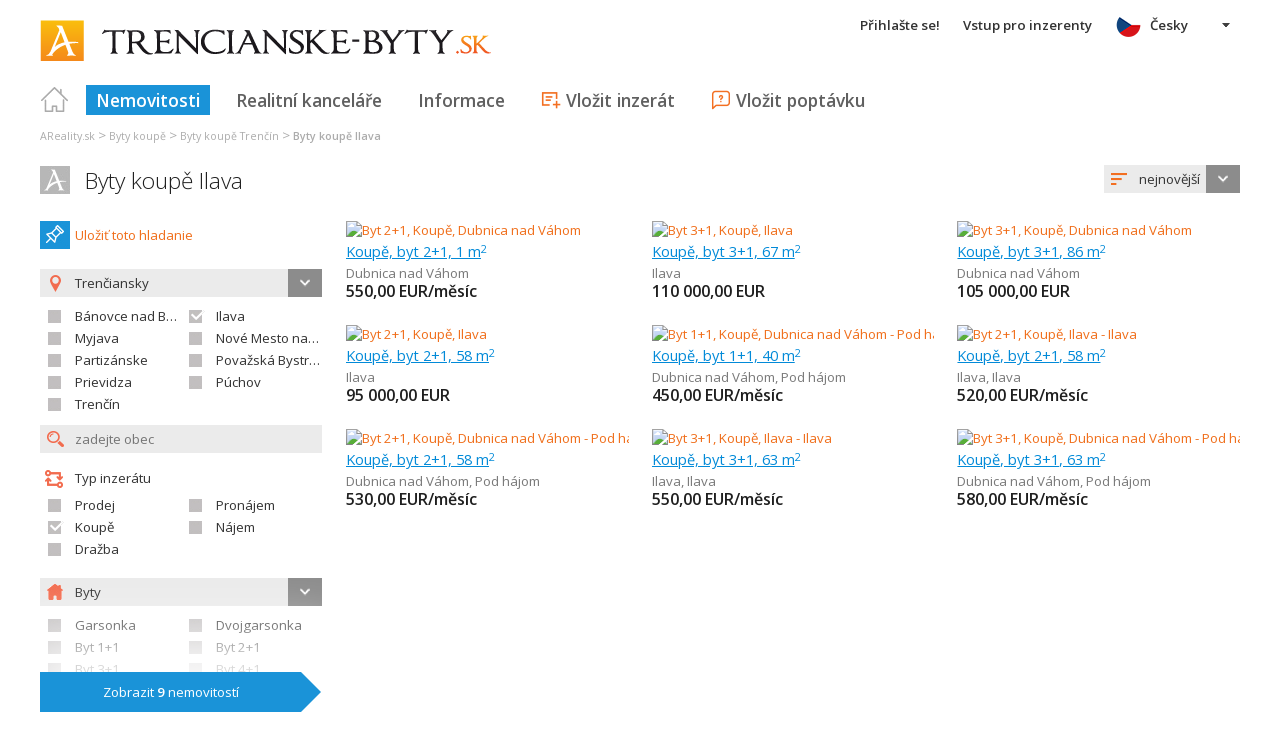

--- FILE ---
content_type: text/html; charset=utf-8
request_url: https://www.google.com/recaptcha/api2/aframe
body_size: 267
content:
<!DOCTYPE HTML><html><head><meta http-equiv="content-type" content="text/html; charset=UTF-8"></head><body><script nonce="bno9_I4u2p25BETIE3KLPw">/** Anti-fraud and anti-abuse applications only. See google.com/recaptcha */ try{var clients={'sodar':'https://pagead2.googlesyndication.com/pagead/sodar?'};window.addEventListener("message",function(a){try{if(a.source===window.parent){var b=JSON.parse(a.data);var c=clients[b['id']];if(c){var d=document.createElement('img');d.src=c+b['params']+'&rc='+(localStorage.getItem("rc::a")?sessionStorage.getItem("rc::b"):"");window.document.body.appendChild(d);sessionStorage.setItem("rc::e",parseInt(sessionStorage.getItem("rc::e")||0)+1);localStorage.setItem("rc::h",'1768627180995');}}}catch(b){}});window.parent.postMessage("_grecaptcha_ready", "*");}catch(b){}</script></body></html>

--- FILE ---
content_type: text/css
request_url: https://cs.trencianske-byty.sk/Styles/Common.min.css?ver=638493805833283386
body_size: 61600
content:
html,body,div,span,object,iframe,h1,h2,h3,h4,h5,h6,p,blockquote,pre,a,abbr,acronym,address,big,cite,code,del,dfn,em,img,ins,kbd,q,s,samp,small,strong,sub,sup,var,b,u,i,center,dl,dt,dd,ol,ul,li,fieldset,form,label,legend,table,caption,tbody,tfoot,thead,tr,th,td,article,aside,canvas,details,embed,figure,figcaption,footer,header,hgroup,menu,nav,output,ruby,section,summary,time,mark,audio,video{margin:0;padding:0;border:0;font-size:100%;font:inherit;vertical-align:baseline;}article,aside,details,figcaption,figure,footer,header,hgroup,menu,nav,section{display:block;}body{line-height:1;}:root body{-ms-text-size-adjust:none;-moz-text-size-adjust:none;-webkit-text-size-adjust:none;text-size-adjust:none;-webkit-appearance:none;-moz-appearance:none;}:root input,textarea{-webkit-appearance:none;-moz-appearance:none;background:none;border-radius:0;}ol,ul{list-style:none;}blockquote,q{quotes:none;}blockquote:before,blockquote:after,q:before,q:after{content:'';content:none;}table{border-collapse:collapse;border-spacing:0;}a img{border:none;text-decoration:none;}.ui-helper-hidden{display:none;}.ui-helper-hidden-accessible{border:0;clip:rect(0 0 0 0);height:1px;margin:-1px;overflow:hidden;padding:0;position:absolute;width:1px;}.ui-helper-reset{margin:0;padding:0;border:0;outline:0;line-height:1.3;text-decoration:none;font-size:100%;list-style:none;}.ui-helper-clearfix:before,.ui-helper-clearfix:after{content:"";display:table;border-collapse:collapse;}.ui-helper-clearfix:after{clear:both;}.ui-helper-clearfix{min-height:0;}.ui-helper-zfix{width:100%;height:100%;top:0;left:0;position:absolute;opacity:0;filter:alpha(opacity=0);}.ui-front{z-index:100;}body.ps-active,body.ps-building,div.ps-active,div.ps-building{overflow:hidden;-ms-overflow-style:none;}body.ps-active *,div.ps-active *{-webkit-tap-highlight-color:rgba(255,255,255,0);}body.ps-active *:focus,div.ps-active *:focus{outline:0;}div.ps-document-overlay{background:rgba(0,0,0,.9);touch-action:none;-ms-touch-action:none;}div.ps-uilayer{cursor:pointer;touch-action:none;-ms-touch-action:none;-ms-user-select:none;-webkit-user-select:none;-moz-user-select:none;}div.ps-uilayer-scroll-vertical{touch-action:pan-y;-ms-touch-action:pan-y;}div.ps-zoom-pan-rotate *{display:block;}div.ps-carousel{touch-action:none;-ms-touch-action:none;}div.ps-carousel-item-loading{border-radius:50%;opacity:.9;background:url("/img/ps-ajax-loader.gif") no-repeat center center;}div.ps-carousel-item-error{background:url("/img/photoswipe/error.gif") no-repeat center center;}div.ps-caption{background:rgba(0,0,0,.7);color:#fff;font-size:13px;font-family:"Lucida Grande",Helvetica,Arial,Verdana,sans-serif;text-align:center;touch-action:none;-ms-touch-action:none;-ms-user-select:none;-webkit-user-select:none;-moz-user-select:none;}div.ps-caption *{display:inline;}div.ps-caption-bottom{border-top:1px solid #42403f;border-bottom:none;min-height:44px;}div.ps-caption-content{padding:13px;display:block;}div.ps-toolbar{background:rgba(0,0,0,.7);color:#fff;font-size:13px;font-family:"Lucida Grande",Helvetica,Arial,Verdana,sans-serif;text-align:center;height:44px;display:table;table-layout:fixed;touch-action:none;-ms-touch-action:none;-ms-user-select:none;-webkit-user-select:none;-moz-user-select:none;}div.ps-toolbar *{display:block;}div.ps-toolbar-top{border-bottom:1px solid #42403f;border-top:none;}div.ps-toolbar-close,.ps-toolbar-close-all,div.ps-toolbar-previous,div.ps-toolbar-next,div.ps-toolbar-play,div.ps-toolbar-options,div.ps-toolbar-download{cursor:pointer;display:table-cell;line-height:44px;}div.ps-toolbar div div.ps-toolbar-content{width:44px;height:44px;margin:0 auto 0;background-image:url("/img/photoswipe/icons.png");background-repeat:no-repeat;}div.ps-toolbar-close div.ps-toolbar-content{background-position:0 0;}div.ps-toolbar-close-all div.ps-toolbar-content{background-position:-264px 0;}div.ps-toolbar-previous div.ps-toolbar-content{background-position:-44px 0;}div.ps-toolbar-previous-disabled div.ps-toolbar-content{background-position:-44px -44px;}div.ps-toolbar-next div.ps-toolbar-content{background-position:-132px 0;}div.ps-toolbar-next-disabled div.ps-toolbar-content{background-position:-132px -44px;}div.ps-toolbar-play div.ps-toolbar-content{background-position:-88px 0;}div.ps-toolbar-play-disabled div.ps-toolbar-content{background-position:-88px -44px;}div.ps-toolbar-options div.ps-toolbar-content{background-position:-176px 0;}div.ps-toolbar-options-disabled div.ps-toolbar-content{background-position:-176px -44px;}div.ps-toolbar-download div.ps-toolbar-content{background-position:-220px 0;}div.ps-toolbar-download-disabled div.ps-toolbar-content{background-position:-220px -44px;}@-ms-viewport{width:device-width;}.font-size-normal{font-size:10pt;line-height:18px;}.font-size-enlarge{font-size:11pt;line-height:21px;}.small{font-size:9pt;}body{font-family:'Open Sans',sans-serif;font-size:10pt;color:#333;line-height:18px;}h1,.logo-header,.no-logo-header{color:#1f1f1f;font-weight:300;font-size:17pt;background-image:url('/img/icons/icon-header.png');background-position:left top;background-repeat:no-repeat;line-height:30px;padding-left:45px;margin:0 0 20px;}.logo-header a{color:#1f1f1f;}.no-logo-header{background-image:none;padding-left:0;}h2{font-size:13pt;color:#028ad8;margin:8px 0;line-height:22px;font-weight:600;}h3{color:#1f1f1f;margin:8px 0;font-size:11pt;font-weight:600;}p{color:#333;margin:10px 0;}a{color:#f06e1a;text-decoration:none;}a:hover{text-decoration:underline;}b,strong{font-weight:600;}ul{list-style-type:square;}li{color:#898989;margin-left:25px;}ul.blue li{color:#1a93d8;}ul.orange li{color:#f06e1a;}ul.black li{color:#333;}sup,sub{vertical-align:baseline;position:relative;top:-.4em;font-size:8pt;}sub{top:.4em;}h1 sup,h2.logo sup,h1 sub,h2.logo sub{font-size:11pt;}a sup,a sub{display:inline-block;text-decoration:none;}i{font-style:italic;}pre code{background-color:#f0f0f0;display:block;padding:20px;}hr{height:1px;border:0;background:#bbb;display:block;margin:10px 0;}.cb{clear:both;}.al{text-align:left;}.ar{text-align:right;}.ac{text-align:center;}.fb{font-weight:600;}.fl{float:left;}.fr{float:right;}.red{color:#f00;}.clearfix:after{display:table;content:"";clear:both;}.noscroll{overflow:hidden;}.border-box{-webkit-box-sizing:border-box;-moz-box-sizing:border-box;box-sizing:border-box;}.content-box{-webkit-box-sizing:content-box;-moz-box-sizing:content-box;box-sizing:content-box;}.text-overflow{overflow:hidden;white-space:nowrap;-o-text-overflow:ellipsis;-ms-text-overflow:ellipsis;text-overflow:ellipsis;}.text-wrap{overflow:hidden;white-space:normal;-o-text-overflow:unset;-ms-text-overflow:unset;text-overflow:unset;}.vertical-align{position:relative;top:50%;-webkit-transform:translateY(-50%);-ms-transform:translateY(-50%);transform:translateY(-50%);margin:0 auto;}.left-half{width:50%;float:left;-webkit-box-sizing:border-box;-moz-box-sizing:border-box;box-sizing:border-box;}.right-half{width:50%;float:right;-webkit-box-sizing:border-box;-moz-box-sizing:border-box;box-sizing:border-box;}#wrapper{max-width:1200px;margin:0 auto;padding:0 10px 10px;}#header{position:relative;padding:20px 0 0 0;}#header h1{background-image:none;padding:0;margin:0;}#header a.logo-link{display:block;margin:0 0 20px;width:auto;max-width:450px;}#header a.logo-link img{height:auto;}.main-menu{list-style-type:none;}.main-menu li{float:left;margin:0 8px;}.main-menu li:first-child{margin-left:0;}.main-menu li:last-child{margin:0;}.main-menu li.last{margin-right:0;}.main-menu li a{display:block;padding:0 10px;height:30px;line-height:30px;font-size:13pt;font-weight:600;color:#606060;}.main-menu li a:hover,.main-menu li a.active{background-color:#1a93d8;color:#fff;text-decoration:none;}.main-menu li a.first{background-image:url('/img/icons/main-menu-home.png');background-position:center center;background-repeat:no-repeat;width:30px;padding:0;overflow:hidden;text-indent:-1000px;}.main-menu li a.first:hover{background-color:#fff;}.main-menu li a.icon{background-position:10px center;background-repeat:no-repeat;padding-left:35px;}.main-menu li a.icon.inzerat{background-image:url('/img/icons/icon-menu-inzerat-small.png');}.main-menu li a.icon.inzerat:hover{background-image:url('/img/icons/icon-menu-inzerat-small-hover.png');}.main-menu li a.icon.dopyt{background-image:url('/img/icons/icon-menu-dopyt-small.png');}.main-menu li a.icon.dopyt:hover{background-image:url('/img/icons/icon-menu-dopyt-small-hover.png');}.burger-menu{display:none;}.dropdown-menu{position:relative;padding-top:30px;width:120px;}.dropdown-menu li{margin:0 !important;display:none;background-color:#fff;}.dropdown-menu li.first,.lang-menu.sk li.sk,.lang-menu.en li.en,.lang-menu.de li.de,.lang-menu.cs li.cs,.lang-menu.hu li.hu{display:block;position:absolute;top:0;left:0;}.dropdown-menu.show li{display:block;}#LoginLink,.dropdown-menu li a,.login-rk a{line-height:30px;display:block;color:#333 !important;font-weight:600;font-size:10pt !important;text-decoration:none;padding:0;position:relative;padding-right:15px;cursor:pointer;overflow:hidden;white-space:nowrap;-o-text-overflow:ellipsis;-ms-text-overflow:ellipsis;text-overflow:ellipsis;}#LoginLink{padding-right:0;}.login-rk a{padding:0 !important;text-align:center;width:140px;}#LoginLink:hover,.dropdown-menu li a:hover,.dropdown-menu li a.active,.login-rk a:hover{background-color:#fff !important;color:#333 !important;}.dropdown-menu li a:hover:not(.active){text-decoration:underline;}.dropdown-menu li a.active::after{position:absolute;right:0;content:url('/img/icons/icon-arrow-expand.png');}.dropdown-menu.show li a.active::after{content:url('/img/icons/icon-arrow-collapse.png');}.login-rk,.login-menu-wrapper,.lang-menu-wrapper{position:absolute;right:5px;top:10px;z-index:1;}.login-rk{right:135px;}.login-menu-wrapper{right:285px;width:180px;}.login-menu li a{-webkit-box-sizing:border-box;-moz-box-sizing:border-box;box-sizing:border-box;}.login-menu-wrapper a{display:block;text-align:right;width:165px;}.login-menu li{width:165px;}.lang-menu{width:120px;}.lang-menu li a{background-position:left center;background-repeat:no-repeat;padding:0 15px 0 35px;width:65px;}.lang-menu li.sk a{background-image:url('/img/flags/flag-sk.png');}.lang-menu li.en a{background-image:url('/img/flags/flag-en.png');}.lang-menu li.de a{background-image:url('/img/flags/flag-de.png');}.lang-menu li.hu a{background-image:url('/img/flags/flag-hu.png');}.lang-menu li.cs a{background-image:url('/img/flags/flag-cs.png');}.breadcrumbs{margin:10px 0 0 0;line-height:20px;color:#acacac;overflow:hidden;white-space:nowrap;-o-text-overflow:ellipsis;-ms-text-overflow:ellipsis;text-overflow:ellipsis;}.breadcrumbs a{color:#acacac;font-size:8pt;}.breadcrumbs>span:last-child{font-weight:600;}#content{margin:20px 0 0 0;position:relative;}#footer{margin-bottom:10px;text-align:center;line-height:22px;}#footer .pravidla-link{white-space:nowrap;}.custom-validator{color:#f00;font-weight:600;padding:0 8px;display:block;}.custom-validator.no-padding{padding:0;}span[data-val="true"]:not(.custom-validator),.sso-validator{display:block;float:right;padding:0 10px;height:28px;line-height:28px;text-align:center;background-color:#f00;color:#fff;font-weight:600;font-size:12pt;position:absolute;vertical-align:middle;opacity:.6;overflow:hidden;}.sso-validator{color:#fff !important;}span[data-val-errormessage^="*"]{line-height:35px !important;}.toggle-container .toggle-control{cursor:pointer;}.toggle-container .toggle-control::after{content:'+';}.toggle-container .toggle-control:hover{text-decoration:none;}.toggle-container .hide-content{display:none;}.toggle-container.show .toggle-control::after{content:'–';}.toggle-container.show .hide-content{display:block;}.search-pager{display:table;margin:0 auto;margin-top:30px;}.search-pager a,.search-pager b{float:left;height:28px;line-height:28px;vertical-align:middle;background-color:#d0d0d0;text-align:center;padding:0 12px;color:#fff;font-weight:600;}.search-pager b,.search-pager a:hover{background-color:#1a93d8;text-decoration:none;}.search-pager .ui-selectmenu-button{margin:0 !important;}.prev-next .search-pager a,.prev-next .search-pager>b,.prev-next .search-pager .page-size,.prev-next .search-pager .ui-selectmenu-button{display:none;}.prev-next .search-pager .prev-page,.prev-next .search-pager .next-page{display:block;margin:0 5px;height:35px;line-height:35px;min-width:100px;}table{width:100%;}table th{font-weight:600;}.list-table{display:table;}.list-table li{display:table-row;}.list-table li>span,table td,table th{border-bottom:1px solid #bbb;padding:8px 0;padding-right:1%;}table tr:first-child td{border-top:none;}.list-table li>span{width:49%;display:table-cell;}.list-table li:first-child>span{border-top:1px solid #bbb;}.list-table li>span:first-child{color:#8c8c8c;}.list-table li>span:last-child{color:#333;}.list-table li:after{display:table;content:"";clear:both;}.no-border{border:none !important;}.message-box{background-repeat:no-repeat;background-position:center top;padding:100px 0 0 0;margin-top:50px;text-align:center;}.popup-window .message-box{margin-top:0;}.message-box.confirmation{background-image:url('/img/icons/messages/confirmation-75x75.png');}.message-box.empty{background-image:url('/img/icons/messages/empty-result-75x75.png');}.message-box.error{background-image:url('/img/icons/messages/error-75x75.png');}.message-box.info{background-image:url('/img/icons/messages/information-75x75.png');}.message-box.warning{background-image:url('/img/icons/messages/warning-75x75.png');}.message-box.error-page{margin-bottom:30px;padding-bottom:30px;border-bottom:1px solid #e9e9e9;}.message-box h1,.message-box h2{background-image:none;padding:0;margin:0;}.message-box p{color:#acacac;margin-top:4px;}.message-box a.next-link{background-repeat:no-repeat;background-position:left center;line-height:28px;cursor:pointer;padding-left:40px;display:table;margin:0 auto;margin-top:30px;text-decoration:underline;font-size:11pt;}.message-box .exception{display:block;margin-top:30px;}.message-box.confirmation a.next-link{background-image:url('/img/icons/messages/btn-confirmation-30x28.png');color:#4c9e00;}.message-box.empty a.next-link{background-image:url('/img/icons/messages/btn-empty-result-30x28.png');color:#000;}.message-box.error a.next-link{background-image:url('/img/icons/messages/btn-error-30x28.png');color:#d9001b;}.message-box.info a.next-link{background-image:url('/img/icons/messages/btn-information-30x28.png');color:#1a93d8;}.message-box.warning a.next-link{background-image:url('/img/icons/messages/btn-warning-30x28.png');color:#f76d22;}.actions a{display:inline-block;color:#626262;background-repeat:no-repeat;background-image:url('/img/icons/icons-actions.png');line-height:30px;padding-left:38px;cursor:pointer;-webkit-box-sizing:border-box;-moz-box-sizing:border-box;box-sizing:border-box;overflow:hidden;white-space:nowrap;-o-text-overflow:ellipsis;-ms-text-overflow:ellipsis;text-overflow:ellipsis;}.actions a.vcf{background-position:left 0;}.actions a.share{background-position:left -30px;}.actions a.pdf{background-position:left -60px;}.actions a.print{background-position:left -90px;}.actions a.fav{background-position:left -120px;}.actions a.inz{background-position:left -150px;}.popup-window{background:rgba(0,0,0,.8);width:100%;height:100%;top:0;left:0;position:fixed;z-index:999;display:none;}.popup-window.show{display:block;}.popup-window .inner{width:650px;background-color:#fff;z-index:1000;padding-top:50px;-webkit-box-sizing:border-box;-moz-box-sizing:border-box;box-sizing:border-box;position:relative;top:50%;-webkit-transform:translateY(-50%);-ms-transform:translateY(-50%);transform:translateY(-50%);margin:0 auto;}.popup-window .content{padding:20px;}.popup-window .inner>.title{position:absolute;left:20px;top:5px;padding-right:55px;font-weight:300;font-size:15pt;line-height:50px;overflow:hidden;white-space:nowrap;-o-text-overflow:ellipsis;-ms-text-overflow:ellipsis;text-overflow:ellipsis;}.popup-window .inner>.close-btn{cursor:pointer;position:absolute;right:5px;top:5px;width:50px;height:50px;display:block;background-image:url('/img/icons/icon-close-50x50.png');background-position:center center;background-repeat:no-repeat;}.info .left{float:left;width:48%;margin-right:2%;}.info .right{float:right;width:48%;margin-left:2%;}.info .top{margin-bottom:20px;}.info .bottom{margin-top:30px;padding-top:25px;border-top:1px solid #e9e9e9;}.clanek,.clanky{font-size:11pt;line-height:21px;}.clanek h2{margin:20px 0 10px;}.clanek h2 span{font-weight:400;font-style:italic;color:#afafaf;font-size:11pt;display:block;}.clanky .clanek-item{float:left;width:46%;margin-right:8%;margin-bottom:15px;overflow:hidden;}.clanky .clanek-item:nth-child(2n+2){margin-right:0;}.clanky h3{font-size:12pt;margin:0;}.clanky h3 a{color:#1a93d8;font-weight:600;line-height:16px;}.clanky .clanek-item .date{color:#afafaf;font-style:italic;font-weight:normal;font-size:11pt;}.layout-switcher{text-align:center;}.layout-switcher>div{display:inline-block;}.layout-switcher>div:after{content:'|';color:#afafaf;}.layout-switcher>div:last-child:after{content:none;}.morecontent span{display:none;}.morelink{cursor:pointer;}.morelink::after{content:' »';}.morelink.less::after{content:'';}.morelink.less::before{content:'« ';}.cenove-mapy-graf{margin:50px auto;display:block;width:100% !important;height:auto !important;}.pers-inz h1{float:left;}.pers-inz-criteria{float:right;text-align:right;}.pers-inz-item{margin:0 0 50px;}.pers-inz-item h2{padding-bottom:5px;border-bottom:1px solid #e9e9e9;}.pers-inz-item span{font-weight:400;font-style:italic;color:#afafaf;font-size:11pt;float:right;}.pers-inz-item .kontakt{text-align:left;font-weight:600;}.cenik ul{margin:10px 0 20px;}.cenik table{max-width:750px;margin:5px 0 20px;}.cenik table.kredit{max-width:400px;}.registrace .rozcestnik{text-align:left;}.registrace .rozcestnik ul{list-style-type:none;}.registrace .rozcestnik li{margin-top:20px;}.registrace .rozcestnik p{margin:5px 0;}.sso-login .message-box{margin-top:10px;}.sso-logo{max-width:100%;height:auto;}.sso{padding-bottom:60px;}.sso #footer{position:fixed;background-color:#fff;bottom:0;width:100%;padding:10px 0;margin-bottom:0;}.adsensebanner{text-align:center;width:750px;margin:25px auto 0 auto;}.gdpr-confirmation{font-size:10pt;}.aktivace-uzivatele table{width:400px;margin:0 auto;}.aktivace-uzivatele table.udaje-gdpr{margin-top:10px;margin-bottom:10px;}.aktivace-uzivatele table tr td:first-child{width:150px;text-align:right;font-weight:bold;}input::-webkit-input-placeholder,input:-moz-placeholder,input::-moz-placeholder,input:-ms-input-placeholder{color:#acacac;}button,input,select,textarea,option,button:focus,input:focus,select:focus,textarea:focus,option:focus,button:active,input:active,select:active,textarea:active,option:active{font-family:'Open Sans',sans-serif !important;font-size:10pt !important;color:#333;border:none;outline:none;margin:5px 0;-webkit-box-sizing:border-box;-moz-box-sizing:border-box;box-sizing:border-box;}input[type=text],input[type=password],select{background-color:#ebebeb;padding:0 8px;height:28px;line-height:28px;}textarea{background-color:#ebebeb;padding:5px 8px;}.radio-list li{height:25px;line-height:25px;color:#333;}:root input[type=checkbox],:root input[type=radio]{position:absolute;left:-1000em;cursor:pointer;}:root input[type=checkbox]+label,:root input[type=radio]+label,:root .ui-multiselect-checkboxes label input[type=checkbox]+span{cursor:pointer;}:root input[type=checkbox]+label:before,:root input[type=radio]+label:before,:root .ui-multiselect-checkboxes label input[type=checkbox]+span:before{content:"";display:inline-block;width:27px;height:16px;background-image:url('/img/forms/chk-non-checked.png');background-repeat:no-repeat;background-position:left top;vertical-align:bottom;position:relative;bottom:-1px;cursor:pointer;}:root input[type=radio]+label:before{background-image:url('/img/forms/radio-non-checked.png');bottom:0;}:root input[type=checkbox]:checked+label:before,:root .ui-multiselect-checkboxes label input[type=checkbox]:checked+span:before{background-image:url('/img/forms/chk-checked.png');}:root input[type=radio]:checked+label:before{background-image:url('/img/forms/radio-checked.png');}option{background-color:#8c8c8c;color:#fff;}.ui-multiselect,.ui-selectmenu-button{width:auto !important;display:inline-block;padding:0 0 0 8px;text-align:left;height:28px;line-height:28px;color:#333;background-color:#ebebeb;cursor:pointer;position:relative;-webkit-box-sizing:border-box;-moz-box-sizing:border-box;box-sizing:border-box;overflow:hidden;white-space:nowrap;-o-text-overflow:ellipsis;-ms-text-overflow:ellipsis;text-overflow:ellipsis;}.ui-selectmenu-button{margin:-1px 0;}.ui-selectmenu-text{margin-right:40px;}.ui-autocomplete{background-color:#8c8c8c;width:20%;}.ui-multiselect .ui-icon,.ui-selectmenu-button .ui-icon{position:absolute;right:0;top:0;width:34px;height:28px;background-color:#8c8c8c;background-image:url('/img/forms/list-arrow.png');background-position:center top;}.ui-multiselect.ui-state-active .ui-icon,.ui-selectmenu-button[aria-expanded="true"] .ui-icon{background-position:center 28px;}.ui-multiselect-single .ui-multiselect-checkboxes input{position:absolute !important;top:auto !important;left:-9999px;}.ui-multiselect-single .ui-multiselect-checkboxes label{padding:5px !important;}.ui-multiselect-header{display:none;}.ui-multiselect-menu,.ui-selectmenu-menu{display:none;padding:4px 8px;position:absolute;z-index:1000;text-align:left;background-color:#8c8c8c;}.ui-selectmenu-menu{padding:2px 0 2px 0;}.ui-selectmenu-open{display:block;}.ui-multiselect-checkboxes{position:relative;height:auto !important;}.ui-multiselect-checkboxes label{cursor:default;display:block;}.ui-multiselect-checkboxes li,.ui-menu-item{clear:both;height:22px;line-height:22px;padding-right:3px;color:#fff;cursor:pointer;overflow:hidden;margin-left:0;}:root .ui-multiselect-checkboxes label input[type=checkbox]+span:before{height:18px;bottom:-1px;}.ui-menu-item:hover,.ui-autocomplete .ui-state-focus{background-color:#1a93d8;}.ui-menu-item{padding:0 8px;overflow:hidden;white-space:nowrap;-o-text-overflow:ellipsis;-ms-text-overflow:ellipsis;text-overflow:ellipsis;}.ui-multiselect-checkboxes li.ui-multiselect-optgroup-label{text-align:center;font-weight:bold;border-bottom:1px solid;}.ui-multiselect-checkboxes li.ui-multiselect-optgroup-label a{display:block;padding:3px;margin:1px 0;text-decoration:none;}.radio-list{line-height:28px;display:block;}.radio-list input[type=radio]+label:before{bottom:4px;}input[type=text].icon,.select-menu-icon .ui-multiselect,.select-menu-icon .ui-selectmenu-button{background-position:5px 4px !important;background-repeat:no-repeat !important;padding-left:35px !important;}input[type=text].icon.home,.select-menu-icon.home .ui-multiselect,.select-menu-icon.home .ui-selectmenu-button{background-image:url('/img/icons/icon-home-20x20.png');}input[type=text].icon.zoom,.select-menu-icon.zoom .ui-multiselect,.select-menu-icon.zoom .ui-selectmenu-button{background-image:url('/img/icons/icon-zoom-20x20.png');}input[type=text].icon.marker,.select-menu-icon.marker .ui-multiselect,.select-menu-icon.marker .ui-selectmenu-button{background-image:url('/img/icons/icon-marker-20x20.png');}input[type=text].icon.order,.select-menu-icon.order .ui-multiselect,.select-menu-icon.order .ui-selectmenu-button{background-image:url('/img/icons/icon-order-20x20.png');}input[type=submit],input[type=button],.btn-arrow,.btn-noarrow{display:inline-block;color:#fff;text-decoration:none;position:relative;height:40px;line-height:40px;background:#1a93d8;text-align:center;width:auto;padding:0 15px;cursor:pointer;min-width:240px;}input[type=button]:disabled,input[type=submit]:disabled{background-color:#d9d8d8 !important;cursor:default !important;}.btn-arrow:hover{text-decoration:none;}.btn-arrow:after{right:-40px;top:50%;border:solid transparent;content:" ";height:0;width:0;position:absolute;pointer-events:none;border-color:rgba(26,147,216,0);border-left-color:#1a93d8;border-width:20px;margin-top:-20px;z-index:100;}.form-set table,.form-set .form-description{width:750px;}.popup-window .form-set table,.popup-window .form-set .form-description{width:100% !important;position:relative;}.form-set .form-description{margin-bottom:20px;text-align:left;}.form-set td{border:none;padding:4px 0;position:relative;}.form-set .form-title td{font-size:12pt;color:#028ad8;line-height:22px;font-weight:600;padding-top:35px;border-bottom:1px solid #e4e1e1;}.form-set .form-title:first-child td{padding-top:0;}.form-set .form-title td span{font-size:10pt;font-weight:400;}.form-set .form-title+tr td{padding-top:8px;}.form-set tr:not(.form-title) td:first-child{white-space:nowrap;padding-right:1%;text-align:right;}.form-set tr.top td{vertical-align:top;}.form-set tr.middle td{vertical-align:middle;}.form-set tr:not(.form-title) td:last-child,.form-set tr:not(.submit) td:last-child{width:80%;padding-right:0;text-align:left;}.form-set select,.form-set .ui-multiselect,.form-set .ui-selectmenu-button{min-width:50%;}.form-set input[type="text"],.form-set input[type="password"],.form-set textarea{width:100%;margin:0;}.form-set .submit{white-space:normal !important;text-align:center !important;padding-top:20px;padding-right:0 !important;}.form-set input[type=submit],.form-set input[type=button]{padding:0 50px;}.form-set input[type=submit][disabled],.form-set input[type=button][disabled]{color:#acacac;cursor:default;}.form-set input[disabled]{color:#acacac;}.form-set .ui-multiselect,.form-set .ui-selectmenu-button{margin-bottom:-4px;}.form-set-flow{margin:30px 0 20px;}.form-set-flow .section{display:inline-block;margin-right:20px;}.form-set-flow .section:after{display:table;content:"";clear:both;}.form-set-flow .section:last-child{margin-right:0;}.form-set-flow .section>span:first-child{float:left;line-height:28px;margin-right:5px;}.form-set-flow .section>span:last-child{float:left;}.captcha-validation{background-color:#ebebeb;padding:5px;padding-bottom:0;width:280px;}.captcha-validation input[type="text"]{background-color:#fff;margin:5px 0;}.sso-login{max-width:600px;margin:0 auto;padding:10px;text-align:center;position:relative;}.sso-login table{max-width:400px !important;width:auto !important;margin:0 auto;}.sso-login tr:not(.form-title) td:first-child{padding-right:3%;}.sso-login table td.submit{padding-top:15px;}.sso-login a{color:#1a93d8;}.sso-login .bad-login{color:#f00;font-weight:600;font-size:10pt;}.sso-login .back-btn{line-height:28px;cursor:pointer;display:table;margin:0 auto;font-size:11pt;color:#1a93d8;}.sso-login .back-btn:before{content:'';-webkit-transform:rotate(180deg);-moz-transform:rotate(180deg);-ms-transform:rotate(180deg);-o-transform:rotate(180deg);transform:rotate(180deg);width:30px;height:28px;margin-right:10px;background-image:url('/img/icons/messages/btn-information-30x28.png');background-repeat:no-repeat;background-position:left center;float:left;}.sso-login select{padding-right:0;margin:0;}.sso-login option{margin:0;}.phone-change-disclaimer{display:block;font-size:9pt;font-style:italic;line-height:15px;margin-bottom:10px;width:290px;white-space:normal;}.phone-validator table{width:290px !important;}.rk-okresy-list{margin-top:20px;}.rk-okresy-list.firmy,.rk-kraje-list.firmy{margin-bottom:20px;width:900px;}.rk-kraje-list li,.rk-okresy-list li{width:22%;float:left;white-space:nowrap;}.rk-kraje-list a,.rk-okresy-list a{color:#333;}.rk-kraje-list a.selected,.rk-okresy-list a.selected{font-weight:600;text-decoration:underline;}.rk-list ul{font-size:11pt;line-height:21px;list-style-type:none;}.rk-list li{float:left;width:47%;height:60px;margin-left:0;margin-right:5%;border-bottom:1px solid #e4e1e1;padding:20px 0 18px;overflow:hidden;}.rk-list ul::after,.rk-list li:after{display:table;content:"";clear:both;}.rk-list li:nth-child(2n+2){margin-right:0;}.rk-list h2{margin:-5px 0 3px 0;}.rk-list h2 a{color:#333;display:block;overflow:hidden;white-space:nowrap;-o-text-overflow:ellipsis;-ms-text-overflow:ellipsis;text-overflow:ellipsis;}.rk-list .adresa{display:block;overflow:hidden;white-space:nowrap;-o-text-overflow:ellipsis;-ms-text-overflow:ellipsis;text-overflow:ellipsis;}.rk-list .left-logo,.rk-list .right-info{float:left;width:15%;-webkit-box-sizing:border-box;-moz-box-sizing:border-box;box-sizing:border-box;}.rk-list .left-logo{text-align:center;position:relative;top:50%;-webkit-transform:translateY(-50%);-ms-transform:translateY(-50%);transform:translateY(-50%);margin:0 auto;}.rk-list .right-info{padding-left:15px;width:85%;}.rk-list .right-info img{margin-bottom:-2px;}.firmy-breadcrumb{margin:5px 0 10px;}.firma-add-link{font-size:12pt;font-weight:600;}.makler-info strong{font-size:11pt;display:block;overflow:hidden;white-space:nowrap;-o-text-overflow:ellipsis;-ms-text-overflow:ellipsis;text-overflow:ellipsis;}.makler-info .right{float:left;margin-left:10px;padding-top:8px;}.makler-info .right.no-padding{padding-top:0;}.makler-info .right>span,.makler-info .vcf{display:block;line-height:20px;overflow:hidden;white-space:nowrap;-o-text-overflow:ellipsis;-ms-text-overflow:ellipsis;text-overflow:ellipsis;}.makler-info .vcf{background-image:url('/img/icons/icon-vcf-23x18.png');background-position:left center;background-repeat:no-repeat;width:25px;height:20px;cursor:pointer;}.makler-info .obrazek-mask{width:100px;height:100px;overflow:hidden;text-align:center;border-radius:50%;float:left;}.makleri-list .makler-info{height:100px;width:32.8%;float:left;margin:20px .8% 0 0;-webkit-box-sizing:border-box;-moz-box-sizing:border-box;box-sizing:border-box;}.makleri-list .makler-info:nth-child(3n+3){margin-right:0;}.makleri-list .makler-info .right{width:65%;}.rk-detail-wrapper .makleri-list{margin-top:30px;}.rk-detail{font-size:11pt;line-height:21px;}.rk-detail .header{margin-bottom:20px;}.rk-detail .logo-wrapper{height:110px;padding:0 0 15px;}.rk-detail .logo-wrapper img{display:block;position:relative;top:50%;-webkit-transform:translateY(-50%);-ms-transform:translateY(-50%);transform:translateY(-50%);margin:0 auto;}.rk-detail .list-table{width:100%;}.rk-detail .list-table a{color:#1a93d8;}.rk-detail .actions a{width:33%;padding-right:1%;}.rk-detail .actions a.print{width:25%;}.rk-detail .actions a.vcf{width:40%;}.rk-detail .actions a:last-child{padding-right:0;}.rk-detail .google-map-canvas{width:100% !important;height:420px !important;}.rk-detail .kontakt{margin-top:30px;padding-top:25px;border-top:1px solid #e9e9e9;}.rk-detail .kontakt .left-half,.rk-detail .kontakt .right-half{width:49%;}#LangRow span{padding:0;margin:0;vertical-align:middle;}#LangRow img{margin:5px 0 1px;}.sekce-list{height:300px;width:100%;margin:0 auto;overflow:auto;}.sekce-list SPAN{padding:3px 0;display:block;}.sekce-list .level0{clear:both;font-weight:600;padding-left:10px;}.sekce-list .level1{float:left;padding-left:35px;width:180px;}.firma-editor .captcha-validation{margin:20px auto 0 auto;}#zakazky{width:100%;position:relative;}#zakazky .headers{margin-bottom:5px;}#zakazky h1{-webkit-box-sizing:border-box;-moz-box-sizing:border-box;box-sizing:border-box;overflow:hidden;white-space:nowrap;-o-text-overflow:ellipsis;-ms-text-overflow:ellipsis;text-overflow:ellipsis;float:left;width:80%;}#zakazky h1 a{color:#1f1f1f;}#zakazky .sort-order-editor{text-align:right;float:right;width:160px;}#vypisZakazek .item{width:31.6%;float:left;position:relative;margin-right:2.6%;margin-bottom:20px;padding-bottom:5px;overflow:hidden;white-space:nowrap;-o-text-overflow:ellipsis;-ms-text-overflow:ellipsis;text-overflow:ellipsis;}#vypisZakazek .item.next{display:none;}#vypisZakazek .item:nth-child(3n+3){margin-right:0;}#vypisZakazek.collapsed .item,#default #vypisZakazek .item{width:23.5%;margin-right:2%;}#vypisZakazek.collapsed .item:nth-child(3n+3){margin-right:2%;}#vypisZakazek.collapsed .item:nth-child(4n+4){margin-right:0;}#vypisZakazek .item IMG{width:100%;height:auto !important;}#vypisZakazek .item h2,#vypisZakazek .item h3{height:25px;line-height:25px;margin:0;font-weight:400;}#vypisZakazek .item h2 a,#vypisZakazek .item h3 a{color:#028ad8;font-size:11pt;text-decoration:underline;display:block;overflow:hidden;white-space:nowrap;-o-text-overflow:ellipsis;-ms-text-overflow:ellipsis;text-overflow:ellipsis;}#vypisZakazek .item p{margin:0;}#vypisZakazek .item p>span{display:block;line-height:18px;height:18px;overflow:hidden;white-space:nowrap;-o-text-overflow:ellipsis;-ms-text-overflow:ellipsis;text-overflow:ellipsis;}#vypisZakazek .item .lokalita{color:#797979;}#vypisZakazek .item .cena{font-weight:600;font-size:12pt;color:#1f1f1f;height:18px;display:block;}#vypisZakazek .overlay{display:block;position:absolute;left:0;top:0;height:20px;line-height:20px;background-repeat:no-repeat;background-position:left center;color:#fff;padding-right:7px;}#vypisZakazek .overlay-360{display:block;position:absolute;background-color:#fff;bottom:75px;left:5px;background-image:url('/img/icons/32/pixeet-32x32.png');background-position:center center;background-repeat:no-repeat;width:32px;height:25px;padding:5px;border:1px solid #000;}#vypisZakazek .item[data-priorita='1'] .overlay{background-image:url('/img/icons/icon-priorita1.png');background-color:#f37022;padding-left:22px;}#vypisZakazek .item[data-priorita='2'] .overlay{background-image:url('/img/icons/icon-priorita2.png');background-color:#f37022;padding-left:42px;}#vypisZakazek .item[data-priorita='3'] .overlay{background-image:url('/img/icons/icon-priorita3.png');background-color:#f37022;padding-left:62px;}#vypisZakazek .item[data-zvyraznit='1']{background-color:#f37022;}#vypisZakazek .item[data-ulozene-new='1'] .overlay{background-color:#4b9f00;padding-left:7px;}#vypisZakazek .item[data-zvyraznit='1'] h2 a,#vypisZakazek .item[data-zvyraznit='1'] h3 a,#vypisZakazek .item[data-zvyraznit='1'] p>span,#vypisZakazek .item[data-top-ponuka='1'] h2 a,#vypisZakazek .item[data-top-ponuka='1'] h3 a,#vypisZakazek .item[data-top-ponuka='1'] p>span{color:#fff;padding:0 5px;}#vypisZakazek .item[data-top-ponuka='1']{background-color:#4b9f00;}#vypisZakazek .item[data-top-ponuka='1'] .overlay{background-image:url('/img/icons/icon-top-ponuka.png');background-color:#4b9f00;padding-left:25px;}#vypisZakazek .item[data-top-ponuka='1'] h2,#vypisZakazek .item[data-top-ponuka='1'] h3{height:61px;line-height:20px;}#vypisZakazek .item[data-top-ponuka='1'] h2 a,#vypisZakazek .item[data-top-ponuka='1'] h3 a{overflow:hidden;white-space:normal;-o-text-overflow:unset;-ms-text-overflow:unset;text-overflow:unset;}#vypisZakazek .paging{margin-top:20px;}#vypisZakazek .message-box{width:73%;float:right;-webkit-box-sizing:border-box;-moz-box-sizing:border-box;box-sizing:border-box;padding-left:0;padding-right:20px;margin:0 auto;}#vypisZakazek .zakazky-wrapper .message-box{width:100%;}#vypisZakazek .collapsed-content,#vypisZakazek.collapsed .expanded-content{display:none;}#vypisZakazek.collapsed .collapsed-content{display:block;}#vypisZakazek .zakazky-wrapper{float:right;width:74.5%;}#zakazkyCriteriaEditor{position:relative;float:left;width:23.5%;margin-right:2%;margin-bottom:20px;z-index:100;}#zakazkyCriteriaEditor .collapsed-content{min-height:150px;}#zakazkyCriteriaEditor .section{margin:10px 0 13px;}#zakazkyCriteriaEditor .section:first-child{margin-top:0;}#zakazkyCriteriaEditor .ui-multiselect,#zakazkyCriteriaEditor .ui-selectmenu-button{width:100% !important;}#zakazkyCriteriaEditor select,#zakazkyCriteriaEditor input[type=text]{width:100%;display:block;margin:5px 0;}#zakazkyCriteriaEditor input[type=text].half{width:49%;margin-right:2%;float:left;}#zakazkyCriteriaEditor input[type=text].half:nth-child(2n+2){margin-right:0;}#zakazkyCriteriaEditor .s-chk-box{float:left;width:50%;padding:2px 0 2px 8px;overflow:hidden;white-space:nowrap;-o-text-overflow:ellipsis;-ms-text-overflow:ellipsis;text-overflow:ellipsis;-webkit-box-sizing:border-box;-moz-box-sizing:border-box;box-sizing:border-box;}#zakazkyCriteriaEditor .okresy-chk-list{margin:3px 0 10px;}#zakazkyCriteriaEditor .typy-chk-list,#zakazkyCriteriaEditor .druhy-chk-list{margin-top:3px;}#zakazkyCriteriaEditor .s-obec{margin-top:2px !important;}#zakazkyCriteriaEditor .title{display:block;position:relative;background-position:4px center;background-repeat:no-repeat;padding-left:35px;margin-bottom:1px;line-height:25px;height:25px;}#zakazkyCriteriaEditor .toggle-container .title{border-bottom:1px solid #c3bfc0;padding-bottom:5px;}#zakazkyCriteriaEditor .toggle-container.show .title{border-bottom:none;}#zakazkyCriteriaEditor .title.type{background-image:url('/img/icons/icon-typ-20x20.png');}#zakazkyCriteriaEditor .title.price{background-image:url('/img/icons/icon-price-20x20.png');}#zakazkyCriteriaEditor .title.area{background-image:url('/img/icons/icon-area-27x22.png');background-position:2px 1px;}#zakazkyCriteriaEditor .rk-typ-list{padding-left:10px;}#zakazkyCriteriaEditor .rk-typ-list label::first-letter {color:#00f;}#zakazkyCriteriaEditor .sort-order-editor2{display:none;}#vypisZakazek:not(.collapsed) #zakazkyCriteriaEditor{position:relative;padding-bottom:40px;}#zakazkyCriteriaEditor .btn-wrapper{position:absolute;bottom:0;background-color:#fff;width:100%;}#zakazkyCriteriaEditor .btn-wrapper.fixed{position:fixed;padding:0 0 8px;bottom:0;-webkit-box-shadow:0 -15px 63px 20px #fff;-moz-box-shadow:0 -15px 63px 20px #fff;box-shadow:0 -15px 63px 20px #fff;}#zakazkyCriteriaEditor .btn-arrow{width:82%;min-width:0;}#zakazkyCriteriaEditor .toggle-container .toggle-control{float:right;width:34px;height:28px;font-size:20px;color:#333;font-weight:600;text-align:center;}#zakazkyCriteriaEditor .expand-criteria{-webkit-box-sizing:border-box;-moz-box-sizing:border-box;box-sizing:border-box;display:block;line-height:25px;padding-bottom:5px;border-bottom:1px solid #c3bfc0;color:#333;cursor:pointer;background-image:url('/img/icons/icon-upravit-hledani-22x23.png');background-position:3px top;background-repeat:no-repeat;padding-left:35px;position:relative;}#zakazkyCriteriaEditor .expand-criteria:after{position:absolute;right:5px;top:0;content:'+';font-size:18px;color:#1a93d8;}.oblibene-hledani-editor{margin-bottom:15px;}.oblibene-hledani-editor>span:first-child{-webkit-box-sizing:border-box;-moz-box-sizing:border-box;box-sizing:border-box;display:block;width:100%;background-image:url('/img/icons/icon-marker-30x28.png');background-position:left center;background-repeat:no-repeat;padding-left:35px;line-height:28px;}.oblibene-hledani-editor>span.saved span:after{content:'|';padding:0 4px;}.oblibene-hledani-editor input[type=checkbox]+label{display:block;background-color:#ebebeb;padding:5px 5px 5px 8px;}.rm-data-counter table{width:23.5%;margin-bottom:20px;}.zak-detail{font-size:11pt;line-height:21px;}.zak-detail h1 .cena{display:none;}.zak-detail .obr-popis,.google-map-wrapper{width:55%;float:left;}.google-map-wrapper .google-map-canvas{width:100% !important;height:350px !important;}.zak-detail h2{color:#333;}.zak-detail .popis,.zak-detail .soubory,.dalsi-info{margin:20px 0;}.zak-detail .zak-dalsi-url{list-style-type:none;}.zak-detail .zak-dalsi-url li{list-style-type:none;margin-left:0;width:100%;-webkit-box-sizing:border-box;-moz-box-sizing:border-box;box-sizing:border-box;overflow:hidden;white-space:nowrap;-o-text-overflow:ellipsis;-ms-text-overflow:ellipsis;text-overflow:ellipsis;}.zak-detail .soubory ul li{list-style-type:none;float:left;width:32%;margin-right:2%;text-align:center;overflow:hidden;white-space:nowrap;-o-text-overflow:ellipsis;-ms-text-overflow:ellipsis;text-overflow:ellipsis;margin-bottom:15px;}.zak-detail .soubory.s360 ul li{overflow:hidden;white-space:normal;-o-text-overflow:unset;-ms-text-overflow:unset;text-overflow:unset;overflow:visible;margin-left:0;width:20%;}.zak-detail .soubory li:nth-child(2n+2){margin-right:0;}.zak-detail .zak-obrazek-wrapper{position:relative;}.zak-detail .zak-obrazek-wrapper img,.zak-detail .zak-obrazek-wrapper iframe{width:100%;height:auto;}.zak-detail .zak-obrazek-wrapper iframe{height:370px;}.zak-detail .charky,.zak-detail .kontakt{float:right;width:42%;margin-bottom:30px;}.zak-detail .charky.list-table li:first-child span{border-top:none;}.zak-detail .kontakt{clear:right;}.zak-detail .charky .cena{font-weight:600;font-size:14pt;display:inline-block;width:100%;color:#1f1f1f;}.zak-detail .navrh-ceny{cursor:pointer;text-decoration:underline;}.zak-detail .kontakt H3{font-weight:300;color:#1f1f1f;font-size:22px;margin:0 0 20px 0;}.zak-detail .makler-info{margin-bottom:20px;}.zak-detail .rk-info{margin:40px 0 10px;}.zak-detail .rk-info .rk-logo{display:block;margin-bottom:10px;}.zak-detail .rk-info>span{display:block;line-height:20px;overflow:hidden;white-space:nowrap;-o-text-overflow:ellipsis;-ms-text-overflow:ellipsis;text-overflow:ellipsis;}.zak-detail .obrazky-overlay{background:rgba(0,0,0,.9);width:100%;height:100%;top:0;left:0;position:fixed;overflow-y:scroll;display:none;z-index:1000;}.zak-detail .skryt-obrazky,.zak-detail .zobraz-obrazky{cursor:pointer;}.zak-detail .zobraz-obrazky-wrapper{background:rgba(0,0,0,.6);position:absolute;right:18px;bottom:20px;}.zak-detail .zobraz-obrazky-wrapper:hover{background:#000;}.zak-detail .zak-obrazek-wrapper.video .zobraz-obrazky-wrapper{position:relative;left:0;bottom:0;background:#000;margin-top:-5px;margin-bottom:10px;}.zak-detail .zobraz-obrazky{display:block;line-height:45px;background-image:url('/img/icons/icon-camera-30x24.png');background-position:10px center;background-repeat:no-repeat;padding-left:50px;padding-right:10px;color:#fff;font-weight:300;font-size:13pt;}.zak-detail .zobraz-obrazky:hover,.zak-detail .skryt-obrazky:hover{text-decoration:none;}.zak-detail .skryt-obrazky{position:fixed;bottom:0;left:50%;display:block;text-align:center;line-height:88px;width:88px;margin-left:-44px;background-image:url("/img/photoswipe/icons-2x.png");background-repeat:no-repeat;background-position:-528px 0;}.zak-detail .obrazky{position:static;max-width:1184px;margin:0 auto;padding:20px 20px 0;}.zak-detail .obrazky li{width:23.5%;margin:0 2% 20px 0;float:left;list-style-type:none;}.zak-detail .obrazky li:nth-child(4n+4){margin-right:0;}.zak-detail .obrazky li img{width:100%;height:auto;}.zajem-form{position:relative;}.zajem-form input[type="text"],.zajem-form textarea{width:100%;}.zajem-form>input[type="text"]:first-child{margin-top:0;}.zajem-form .btn-arrow{margin-top:10px;}.zak-detail .actions{margin:5px 0;}.zak-detail .actions a{display:inline-block;margin-right:20px;}.zak-detail .actions a:nth-child(4n+4){margin-right:0;}.zak-detail .actions .fav{line-height:30px;padding:0 10px;background-color:#f37022;color:#fff;background-image:none;text-align:center;}.zak-detail .actions .fav.del{background-color:#1a93d8;}.zak-podobne{margin-top:30px;clear:both;}.zak-podobne #vypisZakazek{margin-bottom:-20px !important;}.zak-topovani-sms h3 a{color:#028ad8;font-size:12pt;}.zak-topovani-sms a.aktivovat{font-weight:bold;}.zak-topovani-sms .sms-codes strong{display:block;margin-bottom:10px;text-align:center;}.zak-topovani-sms .sms-code{width:260px;margin:0 auto;text-align:left;}.zak-topovani-sms .sms-code>a,.zak-topovani-sms .sms-code.mobile .plain{display:none;}.zak-topovani-sms .sms-code.mobile>a{display:inline;}.zak-topovani-sms .sms-code .price{font-style:italic;}.topovat-nahlasit{float:right;width:42%;margin:0 0 5px 0;text-align:right;}.topovat-nahlasit a{-webkit-box-sizing:border-box;-moz-box-sizing:border-box;box-sizing:border-box;cursor:pointer;margin-right:5px;background-repeat:no-repeat;background-position:3px center;padding:0 8px 0 35px;color:#fff;line-height:30px;overflow:hidden;white-space:nowrap;-o-text-overflow:ellipsis;-ms-text-overflow:ellipsis;text-overflow:ellipsis;display:inline-block;}.topovat-nahlasit a:last-child{margin-right:0;}.topovat-nahlasit a.topovat-btn{background-color:#41a72a;background-image:url('/img/icons/icon-topovat-30x30.png');background-position:3px center;}.topovat-nahlasit a.nahlasit-btn{background-color:#f2461f;background-image:url('/img/icons/icon-nahlasit-30x30.png');}.zak-detail .obr-popis .topovat-nahlasit{display:none;width:100%;}.zak-detail .obr-popis .topovat-nahlasit a{width:48%;margin-right:2%;text-transform:lowercase;}.katalog{margin:-5px 0 50px 0;width:100%;}.katalog.pe-navi-menu{margin-bottom:25px;}.katalog h1{margin-bottom:0;}.katalog ul{list-style-type:none;}.katalog ul>li h2{margin:0;color:#1e1e1e;overflow:hidden;white-space:nowrap;-o-text-overflow:ellipsis;-ms-text-overflow:ellipsis;text-overflow:ellipsis;position:relative;}.katalog li.last-search h2,.katalog li.saved h2{padding-right:32%;}.katalog ul>li h2 span.cnt{position:absolute;right:0;top:2px;font-size:9pt;color:#8d8d8d;width:32%;display:block;text-align:right;overflow:hidden;white-space:nowrap;-o-text-overflow:ellipsis;-ms-text-overflow:ellipsis;text-overflow:ellipsis;-webkit-box-sizing:border-box;-moz-box-sizing:border-box;box-sizing:border-box;}.katalog ul>li h2 span.cnt.new{color:#fff;background-color:#f37022;text-align:center;padding:0 2px;top:0;}.katalog ul>li p{margin:5px 0 0 0;line-height:18px;max-height:36px;position:relative;overflow:hidden;white-space:normal;}.katalog ul>li p:before{background:#fff;bottom:0;position:absolute;right:0;content:'…';}.katalog ul>li p:after{content:'';background:#fff;position:absolute;height:36px;width:100%;z-index:1;}.katalog li{-webkit-box-sizing:border-box;-moz-box-sizing:border-box;box-sizing:border-box;width:32%;float:left;height:63px;padding-left:80px;margin:25px 2% 0 0;overflow:hidden;background-position:left center;background-repeat:no-repeat;}.katalog li:nth-child(3n+3){margin-right:0;}.katalog ul>li h2 a{color:#1e1e1e;font-weight:600;font-size:18px;line-height:22px;}.katalog ul>li h2 a.short,.katalog ul>li h2 span.short{display:none;}.katalog ul>li p,.katalog ul>li p a{color:#8d8d8d;}.katalog a:hover{text-decoration:underline;}.katalog li#flats{background-image:url('/img/icons/navimenu/byty-prodej.png');}.katalog li#commercial{background-image:url('/img/icons/navimenu/kancelare.png');}.katalog li#flats-pr{background-image:url('/img/icons/navimenu/byty-pronajem.png');}.katalog li#commercial-object{background-image:url('/img/icons/navimenu/komercni-objekty.png');}.katalog li#new-house{background-image:url('/img/icons/navimenu/novostavby.png');}.katalog li#garden{background-image:url('/img/icons/navimenu/pozemky.png');}.katalog li#fam-house{background-image:url('/img/icons/navimenu/domy.png');}.katalog li#eu-advert{background-image:url('/img/icons/navimenu/zahranici.png');}.katalog li.last-search{background-image:url('/img/icons/navimenu/posledni-hledani.png');}.katalog li.favorites{background-image:url('/img/icons/navimenu/ulozene-hledani.png');}.katalog li.saved{background-image:url('/img/icons/navimenu/ulozene-hledani.png');}.katalog li.saved.mail{background-image:url('/img/icons/navimenu/ulozene-hledani-mail.png');}.katalog li.site-link{background-image:url('/img/icons/navimenu/site-link.png');}.katalog li.site-link h2{height:46px;overflow:hidden;white-space:normal;}.katalog li.site-link h2 a{font-size:16px;}.katalog li.site-link p{margin-top:1px;}.katalog li#inzerat-dopyt{padding-left:20px;}.katalog li#inzerat-dopyt A{background-repeat:no-repeat;background-position:left center;background-size:25px;display:block;padding-left:60px;line-height:30px;font-size:17px;color:#1e1e1e;font-weight:600;}.katalog li#inzerat-dopyt A.inzerat{background-image:url('/img/icons/icon-menu-inzerat.png');}.katalog li#inzerat-dopyt A.dopyt{background-image:url('/img/icons/icon-menu-dopyt.png');}.katalog-firem-default{width:50%;float:left;}.katalog-firem-default ul{margin:0 5px 0 7px;}.katalog-firem-default li{float:left;width:28%;margin:5px 2%;}.katalog-firem-default li:nth-child(3n+3){margin-right:0;}.katalog-firem-default a{position:relative;left:-2px;}#default #vypisZakazek{margin-bottom:25px;}#default #vypisZakazek .item:nth-child(4n+1){margin-right:0;}.clanky-default{width:50%;float:right;}.clanky-default .clanky{font-size:10pt;line-height:18px;}.clanky-default .clanek-item{float:left;width:46%;margin-right:8%;}.clanky-default .clanek-item:nth-child(2n+1){margin-right:0;}.clanky-default .clanek-item p::after{content:'...';}.clanky-default h3{font-size:10pt;}.clanky-default a{color:#1a93d8;font-weight:600;line-height:16px;}.clanky-default a.next-link{display:block;clear:both;text-align:right;padding-right:5px;}.clanky-default .clanek-item .date{font-style:italic;font-weight:normal;font-size:10pt;}.search-navigator{border:1px solid #e9e9e9;border-left:none;border-right:none;margin:25px 0 25px;padding:30px 0;position:relative;}.search-navigator a.areality-link{position:absolute;top:0;left:0;bottom:0;margin:auto;height:35px;}.search-navigator ul{padding-left:250px;width:100%;-webkit-box-sizing:border-box;-moz-box-sizing:border-box;box-sizing:border-box;}.search-navigator ul li{float:left;width:24%;margin-left:1%;color:#afafaf;overflow:hidden;white-space:nowrap;-o-text-overflow:ellipsis;-ms-text-overflow:ellipsis;text-overflow:ellipsis;}.search-navigator ul li,.search-navigator ul li a{color:#afafaf;font-size:8pt;line-height:16px;}@media(max-width:1030px){.pe-navi-menu ul>li h2 a,.pe-navi-menu ul>li h2 span{display:none;}.pe-navi-menu ul>li h2 a.short,.pe-navi-menu ul>li h2 span.short{display:block;}.katalog li.last-search h2,.katalog li.saved h2{padding-right:50%;}.katalog ul>li h2 span.cnt{width:50%;}#zakazky h1{width:78%;}#vypisZakazek .item{width:48%;margin-right:4%;}#vypisZakazek .zakazky-wrapper{width:65.8%;}#vypisZakazek .item:nth-child(3n+3){margin-right:4%;}#vypisZakazek .item:nth-child(2n+2){margin-right:0;}#zakazkyCriteriaEditor,#vypisZakazek.collapsed .item,#default #vypisZakazek .item,.zak-detail .obrazky li{width:31.6%;margin-right:2.6%;}#vypisZakazek.collapsed .item:nth-child(2n+2),#default #vypisZakazek .item:nth-child(2n+1),.zak-detail .obrazky li:nth-child(2n+2){margin-right:2.6%;}#vypisZakazek.collapsed .item:nth-child(3n+3),#default #vypisZakazek .item:nth-child(3n+1),.zak-detail .obrazky li:nth-child(3n+3){margin-right:0;}.zak-podobne .item:nth-child(4n+1){display:none;}#vypisZakazek .message-box{width:64%;}.search-navigator ul li{width:32%;}.rk-kraje-list li,.rk-okresy-list li{width:30%;}.rk-list .left-logo{width:20%;}.rk-list .right-info{width:80%;}#zakazkyCriteriaEditor .btn-arrow{width:83%;}.katalog-firem-default li{width:45%;}.katalog-firem-default li:nth-child(3n+3){margin-right:2%;}.katalog-firem-default li:nth-child(2n+2){margin-right:0;}.clanky-default .clanek-item{float:none;width:100%;margin:25px 0 0 0;}.clanky-default .clanek-item:nth-child(2){margin:0;}.makleri-list .makler-info{width:49.5%;margin-right:1%;}.makleri-list .makler-info:nth-child(3n+3){margin-right:1%;}.makleri-list .makler-info:nth-child(2n+2){margin-right:0;}.makleri-list .makler-info .right{width:70%;}.zak-detail .zak-obrazek-wrapper iframe{height:300px;}.zak-detail .actions a{margin-right:10px;}.adsensebanner{width:100%;}}@media(max-width:900px){#header a.logo-link{max-width:364px;}#header a.logo-link img{max-width:364px;}.pe-navi-menu ul>li h2 a,.pe-navi-menu ul>li h2 span{display:block;}.pe-navi-menu ul>li h2 a.short,.pe-navi-menu ul>li h2 span.short{display:none;}.katalog ul>li h2 span.cnt{width:32%;}.katalog li.last-search h2,.katalog li.saved h2{padding-right:32%;}.main-menu li{margin:0 3px;}.main-menu li a{font-size:12pt;}.katalog li{width:48%;margin-right:4%;}.katalog li:nth-child(3n+3){margin-right:4%;}.katalog li:nth-child(2n+2){margin-right:0;}.katalog li#inzerat-dopyt{display:none;}.zak-detail{font-size:10pt;line-height:18px;}#zakazky h1{width:75%;}#zakazkyCriteriaEditor .btn-arrow{width:81%;}.rk-detail .left-half,.rk-detail .right-half{float:none;width:100% !important;}.rk-detail .actions{margin-bottom:20px;}.rk-detail .kontakt .right-half{margin-top:30px;}.zak-detail .zak-obrazek-wrapper iframe{height:260px;}.zak-detail .actions a{margin-right:5px;}.pers-inz-item span{float:none;display:block;}.rk-okresy-list.firmy,.rk-kraje-list.firmy{width:100%;}}@media(max-width:800px){#header a.logo-link{max-width:300px;}#header a.logo-link img{max-width:300px;}.main-menu li a{font-size:11pt;}.rk-kraje-list li,.rk-okresy-list li{width:46%;}.rk-list li{width:100%;}.zak-detail h1 .cena{display:block;font-weight:600;font-size:16pt;}.zak-detail h1 .cena .navrh-ceny{font-size:11pt;font-weight:400;}.zak-detail .obr-popis,.google-map-wrapper,.zak-detail .charky,.zak-detail .kontakt{float:none;width:100%;}.zak-detail .topovat-nahlasit{display:none;}.zak-detail .obr-popis .topovat-nahlasit{display:block;}.zak-detail .obr-popis .topovat-nahlasit a{text-align:left;float:left;}.search-pager a,.search-pager>b,.search-pager .page-size,.search-pager .ui-selectmenu-button{display:none;}.search-pager .prev-page,.search-pager .next-page{display:block;margin:0 5px;height:35px;line-height:35px;min-width:100px;}#zakazkyCriteriaEditor .btn-arrow{width:79%;}#zakazky h1{width:74%;}.form-set table,.form-set .form-description{width:100%;}.search-navigator ul li{width:49%;}.makleri-list .makler-info{width:100%;float:none;margin-right:0 !important;}.makleri-list .makler-info .right{width:74%;}.zak-detail .zak-obrazek-wrapper iframe{height:430px;}}@media(max-width:750px){#header{padding:10px 50px 0 0;}#header a.logo-link{margin:0;max-width:255px;height:45px;}#header a.logo-link img{max-width:255px;position:relative;top:50%;-webkit-transform:translateY(-50%);-ms-transform:translateY(-50%);transform:translateY(-50%);margin:0 auto;}.burger-menu{position:absolute;right:0;top:10px;display:block;float:right;width:46px;height:43px;background-image:url('/img/icons/icon-burger-46x86.png');background-position:center top;background-repeat:no-repeat;cursor:pointer;}.burger-menu:hover,.burger-menu.active{background-position:center -43px;}.main-menu{display:none;width:100%;position:absolute;top:53px;right:0;padding-top:10px;background-color:#fff;z-index:1000;}.main-menu.show{display:block;}.main-menu>li.first{display:none;}.main-menu li{width:100%;margin:0;padding:0;border-bottom:1px solid #aaa;}.main-menu>li.login{border-top:1px solid #aaa;}.main-menu li a{padding:5px 10px;font-weight:400;}.main-menu li a.icon{background-image:none !important;padding:5px 10px;}.login-menu-wrapper,.lang-menu-wrapper{position:relative;top:0;right:0;}.login-menu-wrapper:after{display:none;}.login-menu-wrapper,.dropdown-menu li{width:100% !important;}.dropdown-menu{width:100% !important;padding-top:40px;}.dropdown-menu li:first-child{border-top:none !important;}.dropdown-menu li:last-child{border-bottom:none !important;}#LoginLink,.dropdown-menu li a{padding:5px 10px;width:auto !important;font-size:11pt !important;color:#606060 !important;background-position:6px center;text-align:left !important;font-weight:400;}#LoginLink:hover,.dropdown-menu li a:hover{text-decoration:none !important;background-color:#1a93d8 !important;color:#fff !important;}.dropdown-menu li a.active::after{right:10px;}.login-menu>li:not(.first) a,.lang-menu li a{padding-left:40px;}.login-menu li a{-webkit-box-sizing:content-box;-moz-box-sizing:content-box;box-sizing:content-box;}.login-rk{display:none;}#content{margin-top:10px;}.katalog{margin-top:-10px;}h1{background-image:none;overflow:visible !important;white-space:normal !important;margin-bottom:10px;padding-left:0;}.breadcrumbs{display:none;}#zakazky h1{width:100%;}#zakazky .sort-order-editor{display:none;}#vypisZakazek .item{width:100%;margin-right:0 !important;}#vypisZakazek .zakazky-wrapper{width:48%;}#zakazkyCriteriaEditor,#vypisZakazek.collapsed .item,#vypisZakazek.collapsed .item:nth-child(3n+3),#default #vypisZakazek .item,#default #vypisZakazek .item:nth-child(3n+1),.zak-detail .obrazky li,.zak-detail .obrazky li:nth-child(3n+3){width:48%;margin-right:4% !important;}#vypisZakazek.collapsed .item:nth-child(2n+2),#default #vypisZakazek .item:nth-child(2n+1),.zak-detail .obrazky li:nth-child(2n+2){margin-right:0 !important;}.zak-podobne .item:nth-child(4n+1){display:block;}#vypisZakazek .message-box{width:48%;}#zakazkyCriteriaEditor .sort-order-editor2{display:block;}.zajem-form .btn-arrow{width:100%;padding:0;}.zajem-form .btn-arrow:after{display:none;}#zakazkyCriteriaEditor .btn-arrow{width:86%;}.rk-criteria .section{display:block;margin:4px 0;}.rk-criteria .section>span:first-child{margin-right:2%;width:23%;white-space:nowrap;}.rk-criteria .section>span:last-child{width:75%;}.rk-criteria .ui-selectmenu-button{width:100% !important;}.katalog-firem-default,.clanky-default{width:100%;float:none;}.clanky-default{margin-top:40px;}.katalog-firem-default ul{margin-right:0;}.katalog-firem-default li{width:30%;}.katalog-firem-default li:nth-child(2n+2){margin-right:2%;}.katalog-firem-default li:nth-child(3n+3){margin-right:0;}.pe-navi-menu ul>li h2 a,.pe-navi-menu ul>li h2 span{display:none;}.pe-navi-menu ul>li h2 a.short,.pe-navi-menu ul>li h2 span.short{display:block;}.katalog li.last-search h2,.katalog li.saved h2{padding-right:50%;}.katalog ul>li h2 span.cnt{width:50%;}.popup-window .inner{width:90%;}.zak-detail .zak-obrazek-wrapper iframe{height:390px;}.zak-detail .actions a{margin-right:20px;}.info .right,.info .left{float:none;width:100%;margin:0 0 30px 0;}.no-mobile{display:none;}.mobile-hide{height:0 !important;}}@media(max-width:650px){.pe-navi-menu ul>li h2 a,.pe-navi-menu ul>li h2 span{display:block;}.pe-navi-menu ul>li h2 a.short,.pe-navi-menu ul>li h2 span.short{display:none;}.katalog ul>li h2 span.cnt{width:32%;}.katalog li.last-search h2,.katalog li.saved h2{padding-right:32%;}.katalog li{width:100%;margin-right:0;}#main-menu li{width:50%;}#zakazkyCriteriaEditor .btn-arrow{width:83%;}.form-set .form-title td span{font-size:10pt;font-weight:400;display:block;}.search-navigator{display:none;}.zak-detail .zak-obrazek-wrapper iframe{height:340px;}.zak-detail .actions a{margin-right:8px;}.clanky .clanek-item{float:none;width:100%;margin-right:0;}.rm-promo .logo-rm,.rm-promo .btn-noarrow{width:100%;-webkit-box-sizing:border-box;-moz-box-sizing:border-box;box-sizing:border-box;}}@media(max-width:480px){.katalog.pe-navi-menu{margin-bottom:10px;}.katalog{margin-bottom:30px;}.katalog li{margin-top:20px;}#default #vypisZakazek{margin-bottom:5px;}.clanky-default{margin-top:30px;}#vypisZakazek .zakazky-wrapper{width:100%;}#zakazkyCriteriaEditor .collapsed-content{min-height:0;height:auto;}#zakazkyCriteriaEditor,#vypisZakazek .item,#default #vypisZakazek .item,.zak-detail .obrazky li{width:100% !important;margin-right:0 !important;}#vypisZakazek .message-box{width:100%;padding:100px 0 0 0;}#zakazkyCriteriaEditor .btn-arrow{width:100%;padding:0;}#zakazkyCriteriaEditor .btn-arrow:after{display:none;}.rk-criteria .section>span:first-child{width:28%;}.rk-criteria .section>span:last-child{width:70%;}.rk-list .left-logo{width:25%;}.rk-list .right-info{width:75%;}.form-set select,.form-set .ui-multiselect,.form-set .ui-selectmenu-button{width:100% !important;min-width:unset;}.form-set td{width:100% !important;display:block;text-align:left !important;}.form-set tr td:first-child{padding:4px 0 0 0;}.form-set input[type=submit],.form-set input[type=button]{width:100%;}.sso-login table{width:100% !important;}.rk-detail .actions{display:table;margin:0 auto 20px auto;}.rk-detail .actions a{width:100% !important;display:block;padding-right:0;height:30px;margin:8px 0;-webkit-box-sizing:border-box;-moz-box-sizing:border-box;box-sizing:border-box;}.katalog-firem-default li{width:47%;}.katalog-firem-default li:nth-child(3n+3){margin-right:2%;}.katalog-firem-default li:nth-child(2n+2){margin-right:0;}.makleri-list .makler-info .right{width:66%;}.zak-detail .zobraz-obrazky-wrapper{right:13px;bottom:15px;}.zak-detail .zobraz-obrazky{font-size:11pt;}.zak-detail .zak-obrazek-wrapper iframe{height:250px;}.zak-detail .actions a{margin-right:5px;margin-top:3px;}.rm-promo{height:400px;overflow:auto;}.popup-window .content{padding:5px 8px;}.popup-window .inner>.title{left:8px;}.popup-window .inner>.close-btn{right:2px;}#footer .sep{display:none;}.souhlas-gdpr table tr td:first-child{display:none;}}@media(max-width:460px){.zak-detail .actions a{width:48%;margin-right:2%;}.zak-detail .obr-popis .topovat-nahlasit a{background-image:none;padding-left:5px;text-align:center;}.zak-detail .actions a:nth-child(2n+2){margin-right:0;}.sso{padding-bottom:100px;}}@media(max-width:350px){.pe-navi-menu ul>li h2 a,.pe-navi-menu ul>li h2 span{display:none;}.pe-navi-menu ul>li h2 a.short,.pe-navi-menu ul>li h2 span.short{display:block;}.katalog li.last-search h2,.katalog li.saved h2{padding-right:50%;}.katalog ul>li h2 span.cnt{width:50%;}#header a.logo-link{margin-top:2px;max-width:238px;}#header a.logo-link img{max-width:238px;}.rk-criteria .section>span:first-child{width:38%;}.rk-criteria .section>span:last-child{width:60%;}.makleri-list .makler-info .right{width:60%;}.zak-detail .zak-obrazek-wrapper iframe{height:180px;}.popup-window .captcha-validation{width:245px;}.souhlas-gdpr table tr td,.gdpr-confirmation{font-size:9pt;}}@media(max-width:650px){.zak-email .message{height:80px;}}@media(max-width:550px){.zak-email .message{height:50px;}.zak-email .submit{padding-top:0;}}@media print{.burger-menu,.main-menu,.breadcrumbs,.actions,.search-navigator ul,.search-navigator a.areality-link,.navrh-ceny,.google-map-canvas,.zajem-form,.vcf,.soubory,#ShowImages,.zak-detail .kontakt h3,.rk-detail .kontakt,.makleri-list,.layout-switcher,.zak-detail .dalsi-info,.zak-podobne,.morelink,.moreellipses,.pravidla-link,.zak-detail .topovat-nahlasit,#footer .sep{display:none !important;}.morecontent span{display:inline !important;}.search-navigator{border-top:none;padding:0;margin-top:30px;}.zak-detail .charky,.zak-detail .kontakt{page-break-inside:avoid;}.zak-detail .kontakt{margin-top:30px;}}